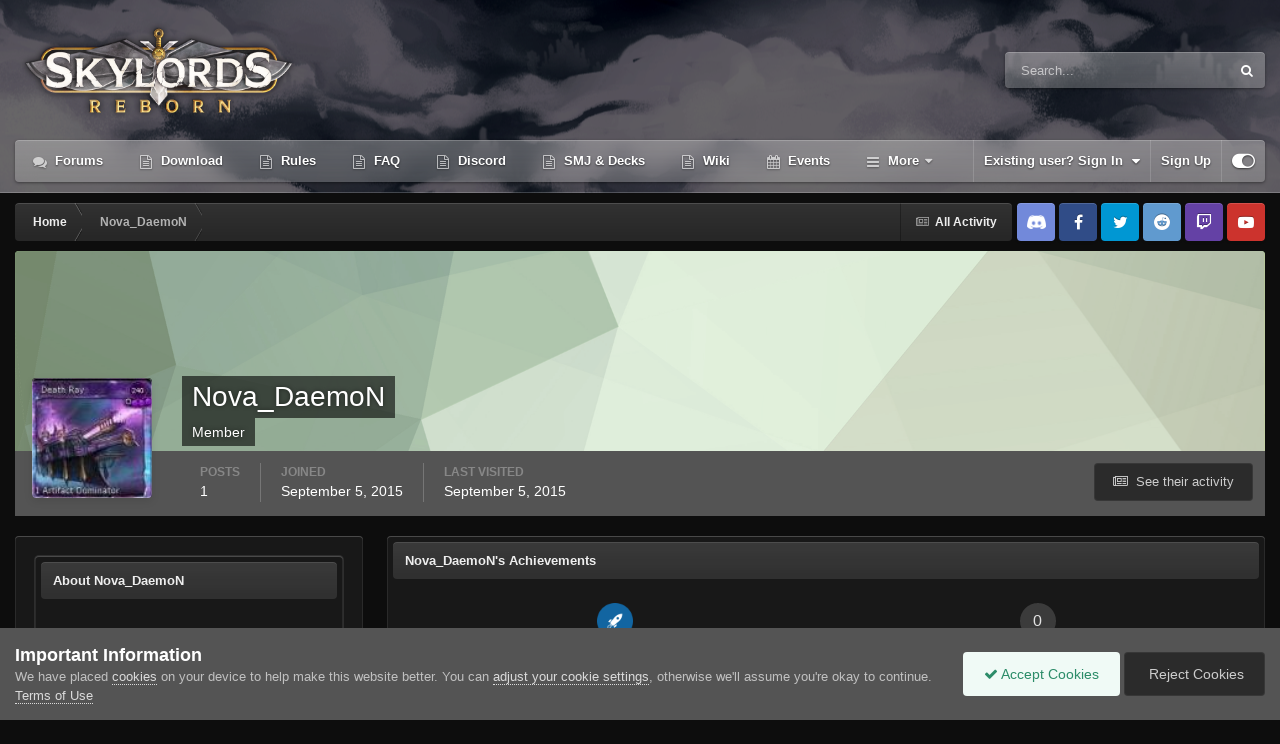

--- FILE ---
content_type: text/html;charset=UTF-8
request_url: https://forum.skylords.eu/index.php?/profile/4621-nova_daemon/&csrfKey=324571326380f3f3bd9618d24b45cba9
body_size: 2039
content:
<!DOCTYPE html>
<html lang="en-US" dir="ltr">
	<head>
		<title></title>
		

	<meta name="viewport" content="width=device-width, initial-scale=1">


	
	


	<meta name="twitter:card" content="summary" />



	
		
			
				<meta property="og:site_name" content="Skylords Reborn">
			
		
	

	
		
			
				<meta property="og:locale" content="en_US">
			
		
	


	
		<link rel="canonical" href="https://forum.skylords.eu/index.php?/profile/4621-nova_daemon/" />
	




<link rel="manifest" href="https://forum.skylords.eu/index.php?/manifest.webmanifest/">
<meta name="msapplication-config" content="https://forum.skylords.eu/index.php?/browserconfig.xml/">
<meta name="msapplication-starturl" content="/">
<meta name="application-name" content="Skylords Reborn">
<meta name="apple-mobile-web-app-title" content="Skylords Reborn">

	<meta name="theme-color" content="#2c2c2c">










<link rel="preload" href="//forum.skylords.eu/applications/core/interface/font/fontawesome-webfont.woff2?v=4.7.0" as="font" crossorigin="anonymous">
		








<link rel='stylesheet' href='https://forum.skylords.eu/uploads/css_built_23/258adbb6e4f3e83cd3b355f84e3fa002_custom.css?v=18f703559f1765520175' media='all'>




		
	</head>
	<body class='ipsApp ipsApp_front ipsClearfix ipsLayout_noBackground ipsJS_has ipsClearfix'  data-message="">
		

		<div class='ipsColumns ipsColumns_collapseTablet' data-controller="core.front.profile.body">
			<div class='ipsColumn ipsColumn_fixed ipsColumn_veryWide' id='elProfileInfoColumn'>
				<div class='ipsPadding ipsBox ipsResponsive_pull'>
					
					
						

						
					

					
					
					
                        
                    
					
	 				
						<div class='ipsWidget ipsWidget_vertical cProfileSidebarBlock ipsBox ipsBox--child ipsSpacer_bottom' data-location='defaultFields'>
							<h2 class='ipsWidget_title ipsType_reset'>About Nova_DaemoN</h2>
							<div class='ipsWidget_inner ipsPad'>
								
								<ul class='ipsDataList ipsDataList_reducedSpacing cProfileFields'>
									
									
										<li class='ipsDataItem'>
											<span class='ipsDataItem_generic ipsDataItem_size3 ipsType_break'><strong>Birthday</strong></span>
											<span class='ipsDataItem_generic'>August 16</span>
										</li>
									
								</ul>
							</div>
						</div>
					
					
						
						<div class='ipsWidget ipsWidget_vertical cProfileSidebarBlock ipsBox ipsBox--child ipsSpacer_bottom' data-location='customFields'>
							
                                <h2 class='ipsWidget_title ipsType_reset'>Profile Information</h2>
                            
                            <div class='ipsWidget_inner ipsPad'>
								<ul class='ipsDataList ipsDataList_reducedSpacing cProfileFields'>
									
									
										<li class='ipsDataItem ipsType_break'>
											
												<span class='ipsDataItem_generic ipsDataItem_size3 ipsType_break'><strong>Gender</strong></span>
												<div class='ipsDataItem_generic'><div class='ipsType_break ipsContained'>Male</div></div>
											
										</li>
									
									
								</ul>
							</div>
						</div>
						
					
					
					
						<div class='ipsWidget ipsWidget_vertical cProfileSidebarBlock ipsBox ipsBox--child ipsSpacer_bottom' data-controller='core.front.profile.toggleBlock'>
							


	<h2 class='ipsWidget_title ipsType_reset'>
		Recent Profile Visitors
	</h2>
	<div class='ipsWidget_inner ipsPad'>
		<div class='ipsType_center ipsType_medium'>
			<p class='ipsType_light'>
				The recent visitors block is disabled and is not being shown to other users.
			</p>
            
		</div>
	</div>

		
						</div>
					
				</div>

			</div>
			<section class='ipsColumn ipsColumn_fluid'>
				
					<div class='ipsWidget ipsBox ipsMargin_bottom'>
						<h2 class='ipsWidget_title ipsType_reset ipsFlex ipsFlex-ai:center ipsFlex-jc:between'>
							<span>
								
									Nova_DaemoN's Achievements
								
							</span>
						</h2>
						<div class='ipsWidget_inner ipsPadding_horizontal ipsPadding_vertical:half ipsType_center cProfileAchievements'>
							
								<div class='ipsFlex ipsFlex-fd:column ipsFlex-ai:center ipsPadding_vertical:half'>
									
<img src='https://forum.skylords.eu/uploads/set_resources_23/84c1e40ea0e759e3f1505eb1788ddf3c_default_rank.png' loading="lazy" alt="Watcher" class="ipsDimension:4" data-ipsTooltip title="Rank: Watcher (1/34)">
									<h3 class='ipsType_reset ipsType_unbold ipsType_medium ipsType_light ipsMargin_top:half'>
                                        Watcher (1/34)
									</h3>
								</div>
							
							
									
								
							
							
								
									<a href="https://forum.skylords.eu/index.php?/profile/4621-nova_daemon/reputation/" data-action="repLog" title="Nova_DaemoN's Reputation" class='ipsPadding_vertical:half ipsRadius'>
								
										<p class='ipsType_reset cProfileRepScore cProfileRepScore_neutral ipsRadius:full ipsDimension_height:4 ipsDimension_minWidth:4 ipsPadding_horizontal:half ipsType_large ipsFlex-inline ipsFlex-ai:center ipsFlex-jc:center' data-ipsTooltip title="Messenger">0</p>
										<h3 class='ipsType_reset ipsType_unbold ipsType_medium ipsType_light ipsMargin_top:half'>
											Reputation
										</h3>
								
									</a>
								
							
							
						</div>
					</div>
				

				<div class='ipsBox ipsResponsive_pull'>
					

<div id='elProfileTabs_content' class='ipsTabs_panels ipsPadding ipsAreaBackground_reset'>
	
		
			<div id="ipsTabs_elProfileTabs_elProfileTab_activity_panel" class='ipsTabs_panel ipsAreaBackground_reset'>
				
<div data-controller="core.front.statuses.statusFeed">
	
		<div class='ipsPad ipsType_center ipsType_large ipsType_light'>
			Nova_DaemoN has no recent activity to show
		</div>
	
	
</div>
			</div>
		
	
</div>
				</div>
			</section>
		</div>


		





<script type='text/javascript' src='https://forum.skylords.eu/uploads/javascript_core/front_front_profile.js?v=18f703559f1758453894' data-ips></script>





<script type='application/ld+json'>
{
    "@context": "http://schema.org",
    "@type": "ProfilePage",
    "url": "https://forum.skylords.eu/index.php?/profile/4621-nova_daemon/",
    "name": "Nova_DaemoN",
    "primaryImageOfPage": {
        "@type": "ImageObject",
        "contentUrl": "https://forum.skylords.eu/uploads/monthly_2015_09/IMG_20150905_200417.JPG.a1fa4a317c763781af38f2bab76a651e.thumb.JPG.d5514c35da8f3e15b9f292575a92393e.JPG",
        "representativeOfPage": true,
        "thumbnail": {
            "@type": "ImageObject",
            "contentUrl": "https://forum.skylords.eu/uploads/monthly_2015_09/IMG_20150905_200417.JPG.a1fa4a317c763781af38f2bab76a651e.thumb.JPG.d5514c35da8f3e15b9f292575a92393e.JPG"
        }
    },
    "thumbnailUrl": "https://forum.skylords.eu/uploads/monthly_2015_09/IMG_20150905_200417.JPG.a1fa4a317c763781af38f2bab76a651e.thumb.JPG.d5514c35da8f3e15b9f292575a92393e.JPG",
    "image": "https://forum.skylords.eu/uploads/monthly_2015_09/IMG_20150905_200417.JPG.a1fa4a317c763781af38f2bab76a651e.JPG",
    "relatedLink": "https://forum.skylords.eu/index.php?/profile/4621-nova_daemon/content/",
    "dateCreated": "2015-09-05T16:26:17+0000",
    "interactionStatistic": [
        {
            "@type": "InteractionCounter",
            "interactionType": "http://schema.org/CommentAction",
            "userInteractionCount": 1
        },
        {
            "@type": "InteractionCounter",
            "interactionType": "http://schema.org/ViewAction",
            "userInteractionCount": 802
        }
    ]
}	
</script>

<script type='application/ld+json'>
{
    "@context": "http://www.schema.org",
    "publisher": "https://forum.skylords.eu/#organization",
    "@type": "WebSite",
    "@id": "https://forum.skylords.eu/#website",
    "mainEntityOfPage": "https://forum.skylords.eu/",
    "name": "Skylords Reborn",
    "url": "https://forum.skylords.eu/",
    "potentialAction": {
        "type": "SearchAction",
        "query-input": "required name=query",
        "target": "https://forum.skylords.eu/index.php?/search/\u0026q={query}"
    },
    "inLanguage": [
        {
            "@type": "Language",
            "name": "English (USA)",
            "alternateName": "en-US"
        }
    ]
}	
</script>

<script type='application/ld+json'>
{
    "@context": "http://www.schema.org",
    "@type": "Organization",
    "@id": "https://forum.skylords.eu/#organization",
    "mainEntityOfPage": "https://forum.skylords.eu/",
    "name": "Skylords Reborn",
    "url": "https://forum.skylords.eu/",
    "logo": {
        "@type": "ImageObject",
        "@id": "https://forum.skylords.eu/#logo",
        "url": "https://forum.skylords.eu/uploads/monthly_2021_08/Logo_for_forum.png.042bcbc575c5852236aeb1bcce8c68a4.png"
    }
}	
</script>

<script type='application/ld+json'>
{
    "@context": "http://schema.org",
    "@type": "BreadcrumbList",
    "itemListElement": [
        {
            "@type": "ListItem",
            "position": 1,
            "item": {
                "@id": "https://forum.skylords.eu/index.php?/profile/4621-nova_daemon/",
                "name": "Nova_DaemoN"
            }
        }
    ]
}	
</script>

<script type='application/ld+json'>
{
    "@context": "http://schema.org",
    "@type": "ContactPage",
    "url": "https://forum.skylords.eu/index.php?/contact/"
}	
</script>



<script type='text/javascript'>
    (() => {
        let gqlKeys = [];
        for (let [k, v] of Object.entries(gqlKeys)) {
            ips.setGraphQlData(k, v);
        }
    })();
</script>
		
	</body>
</html>